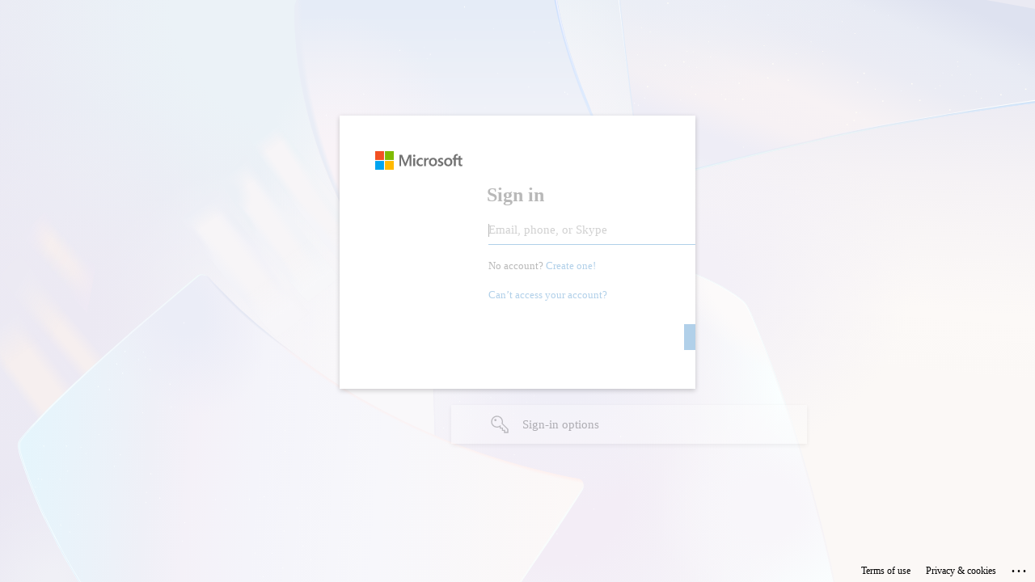

--- FILE ---
content_type: text/html; charset=utf-8
request_url: https://login.microsoftonline.com/common/oauth2/v2.0/authorize?client_id=535dbd4b-b5d0-4b63-a89d-fd1ea371918f&redirect_uri=https:%2F%2Fwww.educaplay.com%2Flogin%2Fmicrosoft%2F&scope=openid+profile+email&response_type=id_token&response_mode=form_post&nonce=669234950f8a4&state=5b37cec9a11914aa2fda6b4ed7b3960900c014c7&sso_reload=true
body_size: 15007
content:


<!-- Copyright (C) Microsoft Corporation. All rights reserved. -->
<!DOCTYPE html>
<html dir="ltr" class="" lang="en">
<head>
    <title>Sign in to your account</title>
    <meta http-equiv="Content-Type" content="text/html; charset=UTF-8">
    <meta http-equiv="X-UA-Compatible" content="IE=edge">
    <meta name="viewport" content="width=device-width, initial-scale=1.0, maximum-scale=2.0, user-scalable=yes">
    <meta http-equiv="Pragma" content="no-cache">
    <meta http-equiv="Expires" content="-1">
    <link rel="preconnect" href="https://aadcdn.msftauth.net" crossorigin>
<meta http-equiv="x-dns-prefetch-control" content="on">
<link rel="dns-prefetch" href="//aadcdn.msftauth.net">
<link rel="dns-prefetch" href="//aadcdn.msauth.net">

    <meta name="PageID" content="ConvergedSignIn" />
    <meta name="SiteID" content="" />
    <meta name="ReqLC" content="1033" />
    <meta name="LocLC" content="en-US" />


        <meta name="format-detection" content="telephone=no" />

    <noscript>
        <meta http-equiv="Refresh" content="0; URL=https://login.microsoftonline.com/jsdisabled" />
    </noscript>

    
    
<meta name="robots" content="none" />

<script type="text/javascript" nonce='8I_lgCF24zKVxOicyNR4mA'>//<![CDATA[
$Config={"fShowPersistentCookiesWarning":false,"urlMsaSignUp":"https://login.live.com/oauth20_authorize.srf?client_id=535dbd4b-b5d0-4b63-a89d-fd1ea371918f\u0026scope=openid+profile+email\u0026redirect_uri=https%3a%2f%2fwww.educaplay.com%2flogin%2fmicrosoft%2f\u0026response_type=id_token\u0026state=5b37cec9a11914aa2fda6b4ed7b3960900c014c7\u0026response_mode=form_post\u0026nonce=669234950f8a4\u0026uaid=0c56878db6b44a43a92e13223024e4c7\u0026msproxy=1\u0026issuer=mso\u0026tenant=common\u0026ui_locales=en-US\u0026signup=1\u0026lw=1\u0026fl=easi2\u0026epctrc=R0PTVpp6IXHC4A1OL85mnPM%2fIdk2p0D1IayUMlrNEFw%3d2%3a1%3aCANARY%3a2yxfjAwTed%2bqZLcn7DLNGhrkEsS4%2bu47Lm1nLImiApU%3d\u0026epct=[base64]\u0026jshs=0","urlMsaLogout":"https://login.live.com/logout.srf?iframed_by=https%3a%2f%2flogin.microsoftonline.com","urlOtherIdpForget":"https://login.live.com/forgetme.srf?iframed_by=https%3a%2f%2flogin.microsoftonline.com","showCantAccessAccountLink":true,"arrExternalTrustedRealmFederatedIdps":[{"IdpType":400,"IdpSignInUrl":"https://login.live.com/oauth20_authorize.srf?client_id=535dbd4b-b5d0-4b63-a89d-fd1ea371918f\u0026scope=openid+profile+email\u0026redirect_uri=https%3a%2f%2fwww.educaplay.com%2flogin%2fmicrosoft%2f\u0026response_type=id_token\u0026state=5b37cec9a11914aa2fda6b4ed7b3960900c014c7\u0026response_mode=form_post\u0026nonce=669234950f8a4\u0026uaid=0c56878db6b44a43a92e13223024e4c7\u0026msproxy=1\u0026issuer=mso\u0026tenant=common\u0026ui_locales=en-US\u0026epctrc=R0PTVpp6IXHC4A1OL85mnPM%2fIdk2p0D1IayUMlrNEFw%3d2%3a1%3aCANARY%3a2yxfjAwTed%2bqZLcn7DLNGhrkEsS4%2bu47Lm1nLImiApU%3d\u0026epct=[base64]\u0026jshs=0\u0026idp_hint=github.com","DisplayName":"GitHub","Promoted":false}],"fEnableShowResendCode":true,"iShowResendCodeDelay":90000,"sSMSCtryPhoneData":"AF~Afghanistan~93!!!AX~Åland Islands~358!!!AL~Albania~355!!!DZ~Algeria~213!!!AS~American Samoa~1!!!AD~Andorra~376!!!AO~Angola~244!!!AI~Anguilla~1!!!AG~Antigua and Barbuda~1!!!AR~Argentina~54!!!AM~Armenia~374!!!AW~Aruba~297!!!AC~Ascension Island~247!!!AU~Australia~61!!!AT~Austria~43!!!AZ~Azerbaijan~994!!!BS~Bahamas~1!!!BH~Bahrain~973!!!BD~Bangladesh~880!!!BB~Barbados~1!!!BY~Belarus~375!!!BE~Belgium~32!!!BZ~Belize~501!!!BJ~Benin~229!!!BM~Bermuda~1!!!BT~Bhutan~975!!!BO~Bolivia~591!!!BQ~Bonaire~599!!!BA~Bosnia and Herzegovina~387!!!BW~Botswana~267!!!BR~Brazil~55!!!IO~British Indian Ocean Territory~246!!!VG~British Virgin Islands~1!!!BN~Brunei~673!!!BG~Bulgaria~359!!!BF~Burkina Faso~226!!!BI~Burundi~257!!!CV~Cabo Verde~238!!!KH~Cambodia~855!!!CM~Cameroon~237!!!CA~Canada~1!!!KY~Cayman Islands~1!!!CF~Central African Republic~236!!!TD~Chad~235!!!CL~Chile~56!!!CN~China~86!!!CX~Christmas Island~61!!!CC~Cocos (Keeling) Islands~61!!!CO~Colombia~57!!!KM~Comoros~269!!!CG~Congo~242!!!CD~Congo (DRC)~243!!!CK~Cook Islands~682!!!CR~Costa Rica~506!!!CI~Côte d\u0027Ivoire~225!!!HR~Croatia~385!!!CU~Cuba~53!!!CW~Curaçao~599!!!CY~Cyprus~357!!!CZ~Czechia~420!!!DK~Denmark~45!!!DJ~Djibouti~253!!!DM~Dominica~1!!!DO~Dominican Republic~1!!!EC~Ecuador~593!!!EG~Egypt~20!!!SV~El Salvador~503!!!GQ~Equatorial Guinea~240!!!ER~Eritrea~291!!!EE~Estonia~372!!!ET~Ethiopia~251!!!FK~Falkland Islands~500!!!FO~Faroe Islands~298!!!FJ~Fiji~679!!!FI~Finland~358!!!FR~France~33!!!GF~French Guiana~594!!!PF~French Polynesia~689!!!GA~Gabon~241!!!GM~Gambia~220!!!GE~Georgia~995!!!DE~Germany~49!!!GH~Ghana~233!!!GI~Gibraltar~350!!!GR~Greece~30!!!GL~Greenland~299!!!GD~Grenada~1!!!GP~Guadeloupe~590!!!GU~Guam~1!!!GT~Guatemala~502!!!GG~Guernsey~44!!!GN~Guinea~224!!!GW~Guinea-Bissau~245!!!GY~Guyana~592!!!HT~Haiti~509!!!HN~Honduras~504!!!HK~Hong Kong SAR~852!!!HU~Hungary~36!!!IS~Iceland~354!!!IN~India~91!!!ID~Indonesia~62!!!IR~Iran~98!!!IQ~Iraq~964!!!IE~Ireland~353!!!IM~Isle of Man~44!!!IL~Israel~972!!!IT~Italy~39!!!JM~Jamaica~1!!!JP~Japan~81!!!JE~Jersey~44!!!JO~Jordan~962!!!KZ~Kazakhstan~7!!!KE~Kenya~254!!!KI~Kiribati~686!!!KR~Korea~82!!!KW~Kuwait~965!!!KG~Kyrgyzstan~996!!!LA~Laos~856!!!LV~Latvia~371!!!LB~Lebanon~961!!!LS~Lesotho~266!!!LR~Liberia~231!!!LY~Libya~218!!!LI~Liechtenstein~423!!!LT~Lithuania~370!!!LU~Luxembourg~352!!!MO~Macao SAR~853!!!MG~Madagascar~261!!!MW~Malawi~265!!!MY~Malaysia~60!!!MV~Maldives~960!!!ML~Mali~223!!!MT~Malta~356!!!MH~Marshall Islands~692!!!MQ~Martinique~596!!!MR~Mauritania~222!!!MU~Mauritius~230!!!YT~Mayotte~262!!!MX~Mexico~52!!!FM~Micronesia~691!!!MD~Moldova~373!!!MC~Monaco~377!!!MN~Mongolia~976!!!ME~Montenegro~382!!!MS~Montserrat~1!!!MA~Morocco~212!!!MZ~Mozambique~258!!!MM~Myanmar~95!!!NA~Namibia~264!!!NR~Nauru~674!!!NP~Nepal~977!!!NL~Netherlands~31!!!NC~New Caledonia~687!!!NZ~New Zealand~64!!!NI~Nicaragua~505!!!NE~Niger~227!!!NG~Nigeria~234!!!NU~Niue~683!!!NF~Norfolk Island~672!!!KP~North Korea~850!!!MK~North Macedonia~389!!!MP~Northern Mariana Islands~1!!!NO~Norway~47!!!OM~Oman~968!!!PK~Pakistan~92!!!PW~Palau~680!!!PS~Palestinian Authority~970!!!PA~Panama~507!!!PG~Papua New Guinea~675!!!PY~Paraguay~595!!!PE~Peru~51!!!PH~Philippines~63!!!PL~Poland~48!!!PT~Portugal~351!!!PR~Puerto Rico~1!!!QA~Qatar~974!!!RE~Réunion~262!!!RO~Romania~40!!!RU~Russia~7!!!RW~Rwanda~250!!!BL~Saint Barthélemy~590!!!KN~Saint Kitts and Nevis~1!!!LC~Saint Lucia~1!!!MF~Saint Martin~590!!!PM~Saint Pierre and Miquelon~508!!!VC~Saint Vincent and the Grenadines~1!!!WS~Samoa~685!!!SM~San Marino~378!!!ST~São Tomé and Príncipe~239!!!SA~Saudi Arabia~966!!!SN~Senegal~221!!!RS~Serbia~381!!!SC~Seychelles~248!!!SL~Sierra Leone~232!!!SG~Singapore~65!!!SX~Sint Maarten~1!!!SK~Slovakia~421!!!SI~Slovenia~386!!!SB~Solomon Islands~677!!!SO~Somalia~252!!!ZA~South Africa~27!!!SS~South Sudan~211!!!ES~Spain~34!!!LK~Sri Lanka~94!!!SH~St Helena, Ascension, and Tristan da Cunha~290!!!SD~Sudan~249!!!SR~Suriname~597!!!SJ~Svalbard~47!!!SZ~Swaziland~268!!!SE~Sweden~46!!!CH~Switzerland~41!!!SY~Syria~963!!!TW~Taiwan~886!!!TJ~Tajikistan~992!!!TZ~Tanzania~255!!!TH~Thailand~66!!!TL~Timor-Leste~670!!!TG~Togo~228!!!TK~Tokelau~690!!!TO~Tonga~676!!!TT~Trinidad and Tobago~1!!!TA~Tristan da Cunha~290!!!TN~Tunisia~216!!!TR~Turkey~90!!!TM~Turkmenistan~993!!!TC~Turks and Caicos Islands~1!!!TV~Tuvalu~688!!!VI~U.S. Virgin Islands~1!!!UG~Uganda~256!!!UA~Ukraine~380!!!AE~United Arab Emirates~971!!!GB~United Kingdom~44!!!US~United States~1!!!UY~Uruguay~598!!!UZ~Uzbekistan~998!!!VU~Vanuatu~678!!!VA~Vatican City~39!!!VE~Venezuela~58!!!VN~Vietnam~84!!!WF~Wallis and Futuna~681!!!YE~Yemen~967!!!ZM~Zambia~260!!!ZW~Zimbabwe~263","fUseInlinePhoneNumber":true,"fDetectBrowserCapabilities":true,"fUseMinHeight":true,"fShouldSupportTargetCredentialForRecovery":true,"fAvoidNewOtcGenerationWhenAlreadySent":true,"fUseCertificateInterstitialView":true,"fIsPasskeySupportEnabled":true,"arrPromotedFedCredTypes":[],"fShowUserAlreadyExistErrorHandling":true,"fBlockOnAppleEmailClaimError":true,"fIsVerifiableCredentialsSupportEnabled":true,"iVerifiableCredentialPresentationPollingIntervalSeconds":0.5,"iVerifiableCredentialPresentationPollingTimeoutSeconds":300,"fIsQrPinEnabled":true,"fPasskeyAssertionRedirect":true,"fFixUrlExternalIdpFederation":true,"fEnableBackButtonBugFix":true,"fEnableTotalLossRecovery":true,"fUpdatePromotedCredTypesOrder":true,"fUseNewPromotedCredsComponent":true,"urlSessionState":"https://login.microsoftonline.com/common/DeviceCodeStatus","urlResetPassword":"https://passwordreset.microsoftonline.com/?ru=https%3a%2f%2flogin.microsoftonline.com%2fcommon%2freprocess%3fctx%[base64]\u0026mkt=en-US\u0026hosted=0\u0026device_platform=macOS","urlMsaResetPassword":"https://account.live.com/password/reset?wreply=https%3a%2f%2flogin.microsoftonline.com%2fcommon%2freprocess%3fctx%[base64]\u0026mkt=en-US","fFixUrlResetPassword":true,"urlSignUp":"https://login.live.com/oauth20_authorize.srf?client_id=535dbd4b-b5d0-4b63-a89d-fd1ea371918f\u0026scope=openid+profile+email\u0026redirect_uri=https%3a%2f%2fwww.educaplay.com%2flogin%2fmicrosoft%2f\u0026response_type=id_token\u0026state=5b37cec9a11914aa2fda6b4ed7b3960900c014c7\u0026response_mode=form_post\u0026nonce=669234950f8a4\u0026uaid=0c56878db6b44a43a92e13223024e4c7\u0026msproxy=1\u0026issuer=mso\u0026tenant=common\u0026ui_locales=en-US\u0026signup=1\u0026lw=1\u0026fl=easi2\u0026epctrc=R0PTVpp6IXHC4A1OL85mnPM%2fIdk2p0D1IayUMlrNEFw%3d2%3a1%3aCANARY%3a2yxfjAwTed%2bqZLcn7DLNGhrkEsS4%2bu47Lm1nLImiApU%3d\u0026epct=[base64]\u0026jshs=0","urlGetCredentialType":"https://login.microsoftonline.com/common/GetCredentialType?mkt=en-US","urlGetRecoveryCredentialType":"https://login.microsoftonline.com/common/getrecoverycredentialtype?mkt=en-US","urlGetOneTimeCode":"https://login.microsoftonline.com/common/GetOneTimeCode","urlLogout":"https://login.microsoftonline.com/common/uxlogout","urlForget":"https://login.microsoftonline.com/forgetuser","urlDisambigRename":"https://go.microsoft.com/fwlink/p/?LinkID=733247","urlGoToAADError":"https://login.live.com/oauth20_authorize.srf?client_id=535dbd4b-b5d0-4b63-a89d-fd1ea371918f\u0026scope=openid+profile+email\u0026redirect_uri=https%3a%2f%2fwww.educaplay.com%2flogin%2fmicrosoft%2f\u0026response_type=id_token\u0026state=5b37cec9a11914aa2fda6b4ed7b3960900c014c7\u0026response_mode=form_post\u0026nonce=669234950f8a4\u0026uaid=0c56878db6b44a43a92e13223024e4c7\u0026msproxy=1\u0026issuer=mso\u0026tenant=common\u0026ui_locales=en-US\u0026epctrc=R0PTVpp6IXHC4A1OL85mnPM%2fIdk2p0D1IayUMlrNEFw%3d2%3a1%3aCANARY%3a2yxfjAwTed%2bqZLcn7DLNGhrkEsS4%2bu47Lm1nLImiApU%3d\u0026epct=[base64]\u0026jshs=0","urlDeviceFingerprinting":"","urlPIAEndAuth":"https://login.microsoftonline.com/common/PIA/EndAuth","urlStartTlr":"https://login.microsoftonline.com/common/tlr/start","fCBShowSignUp":true,"fKMSIEnabled":false,"iLoginMode":121,"fAllowPhoneSignIn":true,"fAllowPhoneInput":true,"fAllowSkypeNameLogin":true,"iMaxPollErrors":5,"iPollingTimeout":300,"srsSuccess":true,"fShowSwitchUser":true,"arrValErrs":["50058"],"sErrorCode":"50058","sWAMExtension":"ppnbnpeolgkicgegkbkbjmhlideopiji","sWAMChannel":"53ee284d-920a-4b59-9d30-a60315b26836","sErrTxt":"","sResetPasswordPrefillParam":"username","onPremPasswordValidationConfig":{"isUserRealmPrecheckEnabled":true},"fSwitchDisambig":true,"oCancelPostParams":{"error":"access_denied","error_subcode":"cancel","state":"5b37cec9a11914aa2fda6b4ed7b3960900c014c7","canary":"R0PTVpp6IXHC4A1OL85mnPM/Idk2p0D1IayUMlrNEFw=2:1:CANARY:2yxfjAwTed+qZLcn7DLNGhrkEsS4+u47Lm1nLImiApU="},"iRemoteNgcPollingType":2,"fUseNewNoPasswordTypes":true,"urlAadSignup":"https://signup.microsoft.com/signup?sku=teams_commercial_trial\u0026origin=ests\u0026culture=en-US","urlOidcDiscoveryEndpointFormat":"https://login.microsoftonline.com/{0}/.well-known/openid-configuration","urlTenantedEndpointFormat":"https://login.microsoftonline.com/{0}/oauth2/v2.0/authorize?client_id=535dbd4b-b5d0-4b63-a89d-fd1ea371918f\u0026redirect_uri=https%3a%2f%2fwww.educaplay.com%2flogin%2fmicrosoft%2f\u0026scope=openid+profile+email\u0026response_type=id_token\u0026response_mode=form_post\u0026nonce=669234950f8a4\u0026state=5b37cec9a11914aa2fda6b4ed7b3960900c014c7\u0026sso_reload=true\u0026allowbacktocommon=True","sCloudInstanceName":"microsoftonline.com","fShowSignInOptionsAsButton":true,"fUseNewPhoneSignInError":true,"fIsUpdatedAutocompleteEnabled":true,"fActivateFocusOnApprovalNumberRemoteNGC":true,"fIsPasskey":true,"fEnableDFPIntegration":true,"fEnableCenterFocusedApprovalNumber":true,"fShowPassKeyErrorUCP":true,"fFixPhoneDisambigSignupRedirect":true,"fEnableQrCodeA11YFixes":true,"fEnablePasskeyAwpError":true,"fEnableAuthenticatorTimeoutFix":true,"fEnablePasskeyAutofillUI":true,"sCrossDomainCanary":"[base64]","arrExcludedDisplayNames":["unknown"],"fFixShowRevealPassword":true,"fRemoveTLRFragment":true,"iMaxStackForKnockoutAsyncComponents":10000,"fShowButtons":true,"urlCdn":"https://aadcdn.msftauth.net/shared/1.0/","urlDefaultFavicon":"https://aadcdn.msftauth.net/shared/1.0/content/images/favicon_a_eupayfgghqiai7k9sol6lg2.ico","urlFooterTOU":"https://www.microsoft.com/en-US/servicesagreement/","urlFooterPrivacy":"https://privacy.microsoft.com/en-US/privacystatement","urlPost":"https://login.microsoftonline.com/common/login","urlPostAad":"https://login.microsoftonline.com/common/login","urlPostMsa":"https://login.live.com/ppsecure/partnerpost.srf?flow=fido\u0026client_id=535dbd4b-b5d0-4b63-a89d-fd1ea371918f\u0026scope=openid+profile+email\u0026redirect_uri=https%3a%2f%2fwww.educaplay.com%2flogin%2fmicrosoft%2f\u0026response_type=id_token\u0026state=5b37cec9a11914aa2fda6b4ed7b3960900c014c7\u0026response_mode=form_post\u0026nonce=669234950f8a4\u0026uaid=0c56878db6b44a43a92e13223024e4c7\u0026msproxy=1\u0026issuer=mso\u0026tenant=common\u0026ui_locales=en-US\u0026epctrc=R0PTVpp6IXHC4A1OL85mnPM%2fIdk2p0D1IayUMlrNEFw%3d2%3a1%3aCANARY%3a2yxfjAwTed%2bqZLcn7DLNGhrkEsS4%2bu47Lm1nLImiApU%3d\u0026epct=[base64]\u0026jshs=0","urlRefresh":"https://login.microsoftonline.com/common/reprocess?ctx=[base64]","urlCancel":"https://www.educaplay.com/login/microsoft/","urlResume":"https://login.microsoftonline.com/common/resume?ctx=[base64]","iPawnIcon":0,"iPollingInterval":1,"sPOST_Username":"","fEnableNumberMatching":true,"sFT":"[base64]","sFTName":"flowToken","sSessionIdentifierName":"code","sCtx":"[base64]","iProductIcon":-1,"fEnableOneDSClientTelemetry":true,"staticTenantBranding":null,"oAppCobranding":{},"iBackgroundImage":4,"arrSessions":[],"urlMsaMeControl":"https://login.live.com/Me.srf?wa=wsignin1.0\u0026idpflag=direct\u0026wreply=https%3a%2f%2flogin.microsoftonline.com","urlMsaStaticMeControl":"https://login.live.com/Me.htm?v=3","fApplicationInsightsEnabled":false,"iApplicationInsightsEnabledPercentage":0,"urlSetDebugMode":"https://login.microsoftonline.com/common/debugmode","fEnableCssAnimation":true,"fDisableAnimationIfAnimationEndUnsupported":true,"fSsoFeasible":true,"fAllowGrayOutLightBox":true,"fProvideV2SsoImprovements":true,"fUseMsaSessionState":true,"fIsRemoteNGCSupported":true,"desktopSsoConfig":{"isEdgeAnaheimAllowed":true,"iwaEndpointUrlFormat":"https://autologon.microsoftazuread-sso.com/{0}/winauth/sso?client-request-id=0c56878d-b6b4-4a43-a92e-13223024e4c7","iwaSsoProbeUrlFormat":"https://autologon.microsoftazuread-sso.com/{0}/winauth/ssoprobe?client-request-id=0c56878d-b6b4-4a43-a92e-13223024e4c7","iwaIFrameUrlFormat":"https://autologon.microsoftazuread-sso.com/{0}/winauth/iframe?client-request-id=0c56878d-b6b4-4a43-a92e-13223024e4c7\u0026isAdalRequest=False","iwaRequestTimeoutInMs":10000,"startDesktopSsoOnPageLoad":false,"progressAnimationTimeout":10000,"isEdgeAllowed":false,"minDssoEdgeVersion":"17","isSafariAllowed":true,"redirectUri":"https://www.educaplay.com/login/microsoft/","redirectDssoErrorPostParams":{"error":"interaction_required","error_description":"Session information is not sufficient for single-sign-on.","state":"5b37cec9a11914aa2fda6b4ed7b3960900c014c7","canary":"R0PTVpp6IXHC4A1OL85mnPM/Idk2p0D1IayUMlrNEFw=2:1:CANARY:2yxfjAwTed+qZLcn7DLNGhrkEsS4+u47Lm1nLImiApU="},"isIEAllowedForSsoProbe":true,"edgeRedirectUri":"https://autologon.microsoftazuread-sso.com/common/winauth/sso/edgeredirect?client-request-id=0c56878d-b6b4-4a43-a92e-13223024e4c7\u0026origin=login.microsoftonline.com\u0026is_redirected=1","isFlowTokenPassedInEdge":true},"urlLogin":"https://login.microsoftonline.com/common/reprocess?ctx=[base64]","urlDssoStatus":"https://login.microsoftonline.com/common/instrumentation/dssostatus","iSessionPullType":3,"fUseSameSite":true,"iAllowedIdentities":2,"isGlobalTenant":true,"uiflavor":1001,"urlFidoHelp":"https://go.microsoft.com/fwlink/?linkid=2013738","fShouldPlatformKeyBeSuppressed":true,"urlFidoLogin":"https://login.microsoft.com/common/fido/get?uiflavor=Web","fIsFidoSupported":true,"fLoadStringCustomizationPromises":true,"fUseAlternateTextForSwitchToCredPickerLink":true,"fOfflineAccountVisible":false,"fEnableUserStateFix":true,"fAccessPassSupported":true,"fShowAccessPassPeek":true,"fUpdateSessionPollingLogic":true,"fEnableShowPickerCredObservable":true,"fFetchSessionsSkipDsso":true,"fIsCiamUserFlowUxNewLogicEnabled":true,"fUseNonMicrosoftDefaultBrandingForCiam":true,"sCompanyDisplayName":"Microsoft Accounts","fRemoveCustomCss":true,"fFixUICrashForApiRequestHandler":true,"fShowUpdatedKoreanPrivacyFooter":true,"fUsePostCssHotfix":true,"fFixUserFlowBranding":true,"fIsQrCodePinSupported":true,"fEnablePasskeyNullFix":true,"fEnableRefreshCookiesFix":true,"fEnableWebNativeBridgeInterstitialUx":true,"fEnableWindowParentingFix":true,"fEnableNativeBridgeErrors":true,"urlAcmaServerPath":"https://login.microsoftonline.com","sTenantId":"common","sMkt":"en-US","fIsDesktop":true,"fUpdateConfigInit":true,"fLogDisallowedCssProperties":true,"fDisallowExternalFonts":true,"sFidoChallenge":"O.eyJ0eXAiOiJKV1QiLCJhbGciOiJSUzI1NiIsIng1dCI6IlBjWDk4R1g0MjBUMVg2c0JEa3poUW1xZ3dNVSJ9.eyJhdWQiOiJ1cm46bWljcm9zb2Z0OmZpZG86Y2hhbGxlbmdlIiwiaXNzIjoiaHR0cHM6Ly9sb2dpbi5taWNyb3NvZnQuY29tIiwiaWF0IjoxNzY5ODI0OTA5LCJuYmYiOjE3Njk4MjQ5MDksImV4cCI6MTc2OTgyNTIwOX0.[base64]","scid":1013,"hpgact":1800,"hpgid":1104,"pgid":"ConvergedSignIn","apiCanary":"[base64]","canary":"R0PTVpp6IXHC4A1OL85mnPM/Idk2p0D1IayUMlrNEFw=2:1:CANARY:2yxfjAwTed+qZLcn7DLNGhrkEsS4+u47Lm1nLImiApU=","sCanaryTokenName":"canary","fSkipRenderingNewCanaryToken":false,"fEnableNewCsrfProtection":true,"correlationId":"0c56878d-b6b4-4a43-a92e-13223024e4c7","sessionId":"de3078f1-c14d-4a5f-b0e1-2015a1523a00","sRingId":"R6","locale":{"mkt":"en-US","lcid":1033},"slMaxRetry":2,"slReportFailure":true,"strings":{"desktopsso":{"authenticatingmessage":"Trying to sign you in"}},"enums":{"ClientMetricsModes":{"None":0,"SubmitOnPost":1,"SubmitOnRedirect":2,"InstrumentPlt":4}},"urls":{"instr":{"pageload":"https://login.microsoftonline.com/common/instrumentation/reportpageload","dssostatus":"https://login.microsoftonline.com/common/instrumentation/dssostatus"}},"browser":{"ltr":1,"Chrome":1,"_Mac":1,"_M131":1,"_D0":1,"Full":1,"RE_WebKit":1,"b":{"name":"Chrome","major":131,"minor":0},"os":{"name":"OSX","version":"10.15.7"},"V":"131.0"},"watson":{"url":"/common/handlers/watson","bundle":"https://aadcdn.msftauth.net/ests/2.1/content/cdnbundles/watson.min_q5ptmu8aniymd4ftuqdkda2.js","sbundle":"https://aadcdn.msftauth.net/ests/2.1/content/cdnbundles/watsonsupportwithjquery.3.5.min_dc940oomzau4rsu8qesnvg2.js","fbundle":"https://aadcdn.msftauth.net/ests/2.1/content/cdnbundles/frameworksupport.min_oadrnc13magb009k4d20lg2.js","resetErrorPeriod":5,"maxCorsErrors":-1,"maxInjectErrors":5,"maxErrors":10,"maxTotalErrors":3,"expSrcs":["https://login.microsoftonline.com","https://aadcdn.msauth.net/","https://aadcdn.msftauth.net/",".login.microsoftonline.com"],"envErrorRedirect":true,"envErrorUrl":"/common/handlers/enverror"},"loader":{"cdnRoots":["https://aadcdn.msauth.net/","https://aadcdn.msftauth.net/"],"logByThrowing":true},"serverDetails":{"slc":"ProdSlices","dc":"EUS","ri":"BL2XXXX","ver":{"v":[2,1,23276,2]},"rt":"2026-01-31T02:01:49","et":58},"clientEvents":{"enabled":true,"telemetryEnabled":true,"useOneDSEventApi":true,"flush":60000,"autoPost":true,"autoPostDelay":1000,"minEvents":1,"maxEvents":1,"pltDelay":500,"appInsightsConfig":{"instrumentationKey":"69adc3c768bd4dc08c19416121249fcc-66f1668a-797b-4249-95e3-6c6651768c28-7293","webAnalyticsConfiguration":{"autoCapture":{"jsError":true}}},"defaultEventName":"IDUX_ESTSClientTelemetryEvent_WebWatson","serviceID":3,"endpointUrl":""},"fApplyAsciiRegexOnInput":true,"country":"US","fBreakBrandingSigninString":true,"bsso":{"states":{"START":"start","INPROGRESS":"in-progress","END":"end","END_SSO":"end-sso","END_USERS":"end-users"},"nonce":"AwABEgEAAAADAOz_BQD0__PVAx3zF-ew9F4wmL06mbBp16WJKkmnj3lDW4pVITIBHFhx7HoilcCCphOdaD7280niMkGyR1flN6wedqB3nHogAA","overallTimeoutMs":4000,"telemetry":{"type":"ChromeSsoTelemetry","nonce":"AwABDwEAAAADAOz_BQD0_xx2VClwfj_7GtQq0GOfNl4FSCWQN6GCkLRU5T236BjVHTPQipKwFJSc25VgCF3Te44YjZZQrYCkKrjFA4ZywpvAG2jC-fO1DTbT0uf-JekzIAA","reportStates":[]},"redirectEndStates":["end"],"cookieNames":{"aadSso":"AADSSO","winSso":"ESTSSSO","ssoTiles":"ESTSSSOTILES","ssoPulled":"SSOCOOKIEPULLED","userList":"ESTSUSERLIST"},"type":"chrome","reason":"Pull suppressed because it was already attempted and the current URL was reloaded."},"urlNoCookies":"https://login.microsoftonline.com/cookiesdisabled","fTrimChromeBssoUrl":true,"inlineMode":5,"fShowCopyDebugDetailsLink":true,"fTenantBrandingCdnAddEventHandlers":true,"fAddTryCatchForIFrameRedirects":true};
//]]></script> 
<script type="text/javascript" nonce='8I_lgCF24zKVxOicyNR4mA'>//<![CDATA[
!function(){var e=window,r=e.$Debug=e.$Debug||{},t=e.$Config||{};if(!r.appendLog){var n=[],o=0;r.appendLog=function(e){var r=t.maxDebugLog||25,i=(new Date).toUTCString()+":"+e;n.push(o+":"+i),n.length>r&&n.shift(),o++},r.getLogs=function(){return n}}}(),function(){function e(e,r){function t(i){var a=e[i];if(i<n-1){return void(o.r[a]?t(i+1):o.when(a,function(){t(i+1)}))}r(a)}var n=e.length;t(0)}function r(e,r,i){function a(){var e=!!s.method,o=e?s.method:i[0],a=s.extraArgs||[],u=n.$WebWatson;try{
var c=t(i,!e);if(a&&a.length>0){for(var d=a.length,l=0;l<d;l++){c.push(a[l])}}o.apply(r,c)}catch(e){return void(u&&u.submitFromException&&u.submitFromException(e))}}var s=o.r&&o.r[e];return r=r||this,s&&(s.skipTimeout?a():n.setTimeout(a,0)),s}function t(e,r){return Array.prototype.slice.call(e,r?1:0)}var n=window;n.$Do||(n.$Do={"q":[],"r":[],"removeItems":[],"lock":0,"o":[]});var o=n.$Do;o.when=function(t,n){function i(e){r(e,a,s)||o.q.push({"id":e,"c":a,"a":s})}var a=0,s=[],u=1;"function"==typeof n||(a=n,
u=2);for(var c=u;c<arguments.length;c++){s.push(arguments[c])}t instanceof Array?e(t,i):i(t)},o.register=function(e,t,n){if(!o.r[e]){o.o.push(e);var i={};if(t&&(i.method=t),n&&(i.skipTimeout=n),arguments&&arguments.length>3){i.extraArgs=[];for(var a=3;a<arguments.length;a++){i.extraArgs.push(arguments[a])}}o.r[e]=i,o.lock++;try{for(var s=0;s<o.q.length;s++){var u=o.q[s];u.id==e&&r(e,u.c,u.a)&&o.removeItems.push(u)}}catch(e){throw e}finally{if(0===--o.lock){for(var c=0;c<o.removeItems.length;c++){
for(var d=o.removeItems[c],l=0;l<o.q.length;l++){if(o.q[l]===d){o.q.splice(l,1);break}}}o.removeItems=[]}}}},o.unregister=function(e){o.r[e]&&delete o.r[e]}}(),function(e,r){function t(){if(!a){if(!r.body){return void setTimeout(t)}a=!0,e.$Do.register("doc.ready",0,!0)}}function n(){if(!s){if(!r.body){return void setTimeout(n)}t(),s=!0,e.$Do.register("doc.load",0,!0),i()}}function o(e){(r.addEventListener||"load"===e.type||"complete"===r.readyState)&&t()}function i(){
r.addEventListener?(r.removeEventListener("DOMContentLoaded",o,!1),e.removeEventListener("load",n,!1)):r.attachEvent&&(r.detachEvent("onreadystatechange",o),e.detachEvent("onload",n))}var a=!1,s=!1;if("complete"===r.readyState){return void setTimeout(n)}!function(){r.addEventListener?(r.addEventListener("DOMContentLoaded",o,!1),e.addEventListener("load",n,!1)):r.attachEvent&&(r.attachEvent("onreadystatechange",o),e.attachEvent("onload",n))}()}(window,document),function(){function e(){
return f.$Config||f.ServerData||{}}function r(e,r){var t=f.$Debug;t&&t.appendLog&&(r&&(e+=" '"+(r.src||r.href||"")+"'",e+=", id:"+(r.id||""),e+=", async:"+(r.async||""),e+=", defer:"+(r.defer||"")),t.appendLog(e))}function t(){var e=f.$B;if(void 0===d){if(e){d=e.IE}else{var r=f.navigator.userAgent;d=-1!==r.indexOf("MSIE ")||-1!==r.indexOf("Trident/")}}return d}function n(){var e=f.$B;if(void 0===l){if(e){l=e.RE_Edge}else{var r=f.navigator.userAgent;l=-1!==r.indexOf("Edge")}}return l}function o(e){
var r=e.indexOf("?"),t=r>-1?r:e.length,n=e.lastIndexOf(".",t);return e.substring(n,n+v.length).toLowerCase()===v}function i(){var r=e();return(r.loader||{}).slReportFailure||r.slReportFailure||!1}function a(){return(e().loader||{}).redirectToErrorPageOnLoadFailure||!1}function s(){return(e().loader||{}).logByThrowing||!1}function u(e){if(!t()&&!n()){return!1}var r=e.src||e.href||"";if(!r){return!0}if(o(r)){var i,a,s;try{i=e.sheet,a=i&&i.cssRules,s=!1}catch(e){s=!0}if(i&&!a&&s){return!0}
if(i&&a&&0===a.length){return!0}}return!1}function c(){function t(e){g.getElementsByTagName("head")[0].appendChild(e)}function n(e,r,t,n){var u=null;return u=o(e)?i(e):"script"===n.toLowerCase()?a(e):s(e,n),r&&(u.id=r),"function"==typeof u.setAttribute&&(u.setAttribute("crossorigin","anonymous"),t&&"string"==typeof t&&u.setAttribute("integrity",t)),u}function i(e){var r=g.createElement("link");return r.rel="stylesheet",r.type="text/css",r.href=e,r}function a(e){
var r=g.createElement("script"),t=g.querySelector("script[nonce]");if(r.type="text/javascript",r.src=e,r.defer=!1,r.async=!1,t){var n=t.nonce||t.getAttribute("nonce");r.setAttribute("nonce",n)}return r}function s(e,r){var t=g.createElement(r);return t.src=e,t}function d(e,r){if(e&&e.length>0&&r){for(var t=0;t<e.length;t++){if(-1!==r.indexOf(e[t])){return!0}}}return!1}function l(r){if(e().fTenantBrandingCdnAddEventHandlers){var t=d(E,r)?E:b;if(!(t&&t.length>1)){return r}for(var n=0;n<t.length;n++){
if(-1!==r.indexOf(t[n])){var o=t[n+1<t.length?n+1:0],i=r.substring(t[n].length);return"https://"!==t[n].substring(0,"https://".length)&&(o="https://"+o,i=i.substring("https://".length)),o+i}}return r}if(!(b&&b.length>1)){return r}for(var a=0;a<b.length;a++){if(0===r.indexOf(b[a])){return b[a+1<b.length?a+1:0]+r.substring(b[a].length)}}return r}function f(e,t,n,o){if(r("[$Loader]: "+(L.failMessage||"Failed"),o),w[e].retry<y){return w[e].retry++,h(e,t,n),void c._ReportFailure(w[e].retry,w[e].srcPath)}n&&n()}
function v(e,t,n,o){if(u(o)){return f(e,t,n,o)}r("[$Loader]: "+(L.successMessage||"Loaded"),o),h(e+1,t,n);var i=w[e].onSuccess;"function"==typeof i&&i(w[e].srcPath)}function h(e,o,i){if(e<w.length){var a=w[e];if(!a||!a.srcPath){return void h(e+1,o,i)}a.retry>0&&(a.srcPath=l(a.srcPath),a.origId||(a.origId=a.id),a.id=a.origId+"_Retry_"+a.retry);var s=n(a.srcPath,a.id,a.integrity,a.tagName);s.onload=function(){v(e,o,i,s)},s.onerror=function(){f(e,o,i,s)},s.onreadystatechange=function(){
"loaded"===s.readyState?setTimeout(function(){v(e,o,i,s)},500):"complete"===s.readyState&&v(e,o,i,s)},t(s),r("[$Loader]: Loading '"+(a.srcPath||"")+"', id:"+(a.id||""))}else{o&&o()}}var p=e(),y=p.slMaxRetry||2,m=p.loader||{},b=m.cdnRoots||[],E=m.tenantBrandingCdnRoots||[],L=this,w=[];L.retryOnError=!0,L.successMessage="Loaded",L.failMessage="Error",L.Add=function(e,r,t,n,o,i){e&&w.push({"srcPath":e,"id":r,"retry":n||0,"integrity":t,"tagName":o||"script","onSuccess":i})},L.AddForReload=function(e,r){
var t=e.src||e.href||"";L.Add(t,"AddForReload",e.integrity,1,e.tagName,r)},L.AddIf=function(e,r,t){e&&L.Add(r,t)},L.Load=function(e,r){h(0,e,r)}}var d,l,f=window,g=f.document,v=".css";c.On=function(e,r,t){if(!e){throw"The target element must be provided and cannot be null."}r?c.OnError(e,t):c.OnSuccess(e,t)},c.OnSuccess=function(e,t){if(!e){throw"The target element must be provided and cannot be null."}if(u(e)){return c.OnError(e,t)}var n=e.src||e.href||"",o=i(),s=a();r("[$Loader]: Loaded",e);var d=new c
;d.failMessage="Reload Failed",d.successMessage="Reload Success",d.Load(null,function(){if(o){throw"Unexpected state. ResourceLoader.Load() failed despite initial load success. ['"+n+"']"}s&&(document.location.href="/error.aspx?err=504")})},c.OnError=function(e,t){var n=e.src||e.href||"",o=i(),s=a();if(!e){throw"The target element must be provided and cannot be null."}r("[$Loader]: Failed",e);var u=new c;u.failMessage="Reload Failed",u.successMessage="Reload Success",u.AddForReload(e,t),
u.Load(null,function(){if(o){throw"Failed to load external resource ['"+n+"']"}s&&(document.location.href="/error.aspx?err=504")}),c._ReportFailure(0,n)},c._ReportFailure=function(e,r){if(s()&&!t()){throw"[Retry "+e+"] Failed to load external resource ['"+r+"'], reloading from fallback CDN endpoint"}},f.$Loader=c}(),function(){function e(){if(!E){var e=new h.$Loader;e.AddIf(!h.jQuery,y.sbundle,"WebWatson_DemandSupport"),y.sbundle=null,delete y.sbundle,e.AddIf(!h.$Api,y.fbundle,"WebWatson_DemandFramework"),
y.fbundle=null,delete y.fbundle,e.Add(y.bundle,"WebWatson_DemandLoaded"),e.Load(r,t),E=!0}}function r(){if(h.$WebWatson){if(h.$WebWatson.isProxy){return void t()}m.when("$WebWatson.full",function(){for(;b.length>0;){var e=b.shift();e&&h.$WebWatson[e.cmdName].apply(h.$WebWatson,e.args)}})}}function t(){if(!h.$WebWatson||h.$WebWatson.isProxy){if(!L&&JSON){try{var e=new XMLHttpRequest;e.open("POST",y.url),e.setRequestHeader("Accept","application/json"),
e.setRequestHeader("Content-Type","application/json; charset=UTF-8"),e.setRequestHeader("canary",p.apiCanary),e.setRequestHeader("client-request-id",p.correlationId),e.setRequestHeader("hpgid",p.hpgid||0),e.setRequestHeader("hpgact",p.hpgact||0);for(var r=-1,t=0;t<b.length;t++){if("submit"===b[t].cmdName){r=t;break}}var o=b[r]?b[r].args||[]:[],i={"sr":y.sr,"ec":"Failed to load external resource [Core Watson files]","wec":55,"idx":1,"pn":p.pgid||"","sc":p.scid||0,"hpg":p.hpgid||0,
"msg":"Failed to load external resource [Core Watson files]","url":o[1]||"","ln":0,"ad":0,"an":!1,"cs":"","sd":p.serverDetails,"ls":null,"diag":v(y)};e.send(JSON.stringify(i))}catch(e){}L=!0}y.loadErrorUrl&&window.location.assign(y.loadErrorUrl)}n()}function n(){b=[],h.$WebWatson=null}function o(r){return function(){var t=arguments;b.push({"cmdName":r,"args":t}),e()}}function i(){var e=["foundException","resetException","submit"],r=this;r.isProxy=!0;for(var t=e.length,n=0;n<t;n++){var i=e[n];i&&(r[i]=o(i))}
}function a(e,r,t,n,o,i,a){var s=h.event;return i||(i=l(o||s,a?a+2:2)),h.$Debug&&h.$Debug.appendLog&&h.$Debug.appendLog("[WebWatson]:"+(e||"")+" in "+(r||"")+" @ "+(t||"??")),$.submit(e,r,t,n,o||s,i,a)}function s(e,r){return{"signature":e,"args":r,"toString":function(){return this.signature}}}function u(e){for(var r=[],t=e.split("\n"),n=0;n<t.length;n++){r.push(s(t[n],[]))}return r}function c(e){for(var r=[],t=e.split("\n"),n=0;n<t.length;n++){var o=s(t[n],[]);t[n+1]&&(o.signature+="@"+t[n+1],n++),r.push(o)
}return r}function d(e){if(!e){return null}try{if(e.stack){return u(e.stack)}if(e.error){if(e.error.stack){return u(e.error.stack)}}else if(window.opera&&e.message){return c(e.message)}}catch(e){}return null}function l(e,r){var t=[];try{for(var n=arguments.callee;r>0;){n=n?n.caller:n,r--}for(var o=0;n&&o<w;){var i="InvalidMethod()";try{i=n.toString()}catch(e){}var a=[],u=n.args||n.arguments;if(u){for(var c=0;c<u.length;c++){a[c]=u[c]}}t.push(s(i,a)),n=n.caller,o++}}catch(e){t.push(s(e.toString(),[]))}
var l=d(e);return l&&(t.push(s("--- Error Event Stack -----------------",[])),t=t.concat(l)),t}function f(e){if(e){try{var r=/function (.{1,})\(/,t=r.exec(e.constructor.toString());return t&&t.length>1?t[1]:""}catch(e){}}return""}function g(e){if(e){try{if("string"!=typeof e&&JSON&&JSON.stringify){var r=f(e),t=JSON.stringify(e);return t&&"{}"!==t||(e.error&&(e=e.error,r=f(e)),(t=JSON.stringify(e))&&"{}"!==t||(t=e.toString())),r+":"+t}}catch(e){}}return""+(e||"")}function v(e){var r=[];try{
if(jQuery?(r.push("jQuery v:"+jQuery().jquery),jQuery.easing?r.push("jQuery.easing:"+JSON.stringify(jQuery.easing)):r.push("jQuery.easing is not defined")):r.push("jQuery is not defined"),e&&e.expectedVersion&&r.push("Expected jQuery v:"+e.expectedVersion),m){var t,n="";for(t=0;t<m.o.length;t++){n+=m.o[t]+";"}for(r.push("$Do.o["+n+"]"),n="",t=0;t<m.q.length;t++){n+=m.q[t].id+";"}r.push("$Do.q["+n+"]")}if(h.$Debug&&h.$Debug.getLogs){var o=h.$Debug.getLogs();o&&o.length>0&&(r=r.concat(o))}if(b){
for(var i=0;i<b.length;i++){var a=b[i];if(a&&"submit"===a.cmdName){try{if(JSON&&JSON.stringify){var s=JSON.stringify(a);s&&r.push(s)}}catch(e){r.push(g(e))}}}}}catch(e){r.push(g(e))}return r}var h=window,p=h.$Config||{},y=p.watson,m=h.$Do;if(!h.$WebWatson&&y){var b=[],E=!1,L=!1,w=10,$=h.$WebWatson=new i;$.CB={},$._orgErrorHandler=h.onerror,h.onerror=a,$.errorHooked=!0,m.when("jQuery.version",function(e){y.expectedVersion=e}),m.register("$WebWatson")}}(),function(){function e(e,r){
for(var t=r.split("."),n=t.length,o=0;o<n&&null!==e&&void 0!==e;){e=e[t[o++]]}return e}function r(r){var t=null;return null===u&&(u=e(i,"Constants")),null!==u&&r&&(t=e(u,r)),null===t||void 0===t?"":t.toString()}function t(t){var n=null;return null===a&&(a=e(i,"$Config.strings")),null!==a&&t&&(n=e(a,t.toLowerCase())),null!==n&&void 0!==n||(n=r(t)),null===n||void 0===n?"":n.toString()}function n(e,r){var n=null;return e&&r&&r[e]&&(n=t("errors."+r[e])),n||(n=t("errors."+e)),n||(n=t("errors."+c)),n||(n=t(c)),n}
function o(t){var n=null;return null===s&&(s=e(i,"$Config.urls")),null!==s&&t&&(n=e(s,t.toLowerCase())),null!==n&&void 0!==n||(n=r(t)),null===n||void 0===n?"":n.toString()}var i=window,a=null,s=null,u=null,c="GENERIC_ERROR";i.GetString=t,i.GetErrorString=n,i.GetUrl=o}(),function(){var e=window,r=e.$Config||{};e.$B=r.browser||{}}(),function(){function e(e,r,t){e&&e.addEventListener?e.addEventListener(r,t):e&&e.attachEvent&&e.attachEvent("on"+r,t)}function r(r,t){e(document.getElementById(r),"click",t)}
function t(r,t){var n=document.getElementsByName(r);n&&n.length>0&&e(n[0],"click",t)}var n=window;n.AddListener=e,n.ClickEventListenerById=r,n.ClickEventListenerByName=t}();
//]]></script> 
<script type="text/javascript" nonce='8I_lgCF24zKVxOicyNR4mA'>//<![CDATA[
!function(t,e){!function(){var n=e.getElementsByTagName("head")[0];n&&n.addEventListener&&(n.addEventListener("error",function(e){null!==e.target&&"cdn"===e.target.getAttribute("data-loader")&&t.$Loader.OnError(e.target)},!0),n.addEventListener("load",function(e){null!==e.target&&"cdn"===e.target.getAttribute("data-loader")&&t.$Loader.OnSuccess(e.target)},!0))}()}(window,document);
//]]></script>

    
        <link rel="prefetch" href="https://login.live.com/Me.htm?v=3" />
                <link rel="shortcut icon" href="https://aadcdn.msftauth.net/shared/1.0/content/images/favicon_a_eupayfgghqiai7k9sol6lg2.ico" />

    <script type="text/javascript" nonce='8I_lgCF24zKVxOicyNR4mA'>
        ServerData = $Config;
    </script>


    
    <link data-loader="cdn" crossorigin="anonymous" href="https://aadcdn.msftauth.net/ests/2.1/content/cdnbundles/converged.v2.login.min_kptqschdvwnh6yq41ngsjw2.css" rel="stylesheet" />


    <script data-loader="cdn" crossorigin="anonymous" src="https://aadcdn.msftauth.net/shared/1.0/content/js/ConvergedLogin_PCore_rSGxz-l0oiYlHQlR2WHEXA2.js" integrity='sha384-gSVT6u/7c6dLhL+Ciy4L/PzB7rcBFvbfPANruUpKRtQTXgWVagbjZdXzYo0kgNEc' nonce='8I_lgCF24zKVxOicyNR4mA'></script>

    <script data-loader="cdn" crossorigin="anonymous" src="https://aadcdn.msftauth.net/ests/2.1/content/cdnbundles/ux.converged.login.strings-en.min_n-1yvkydphzxlpdwnalgjg2.js" nonce='8I_lgCF24zKVxOicyNR4mA'></script>



</head>

<body data-bind="defineGlobals: ServerData, bodyCssClass" class="cb" style="display: none">
    <script type="text/javascript" nonce='8I_lgCF24zKVxOicyNR4mA'>//<![CDATA[
!function(){var e=window,s=e.document,i=e.$Config||{};if(e.self===e.top){s&&s.body&&(s.body.style.display="block")}else if(!i.allowFrame){var o,t,r,f,n,d;if(i.fAddTryCatchForIFrameRedirects){try{o=e.self.location.href,t=o.indexOf("#"),r=-1!==t,f=o.indexOf("?"),n=r?t:o.length,d=-1===f||r&&f>t?"?":"&",o=o.substr(0,n)+d+"iframe-request-id="+i.sessionId+o.substr(n),e.top.location=o}catch(e){}}else{o=e.self.location.href,t=o.indexOf("#"),r=-1!==t,f=o.indexOf("?"),n=r?t:o.length,d=-1===f||r&&f>t?"?":"&",
o=o.substr(0,n)+d+"iframe-request-id="+i.sessionId+o.substr(n),e.top.location=o}}}();
//]]></script>
    
</body>
</html>